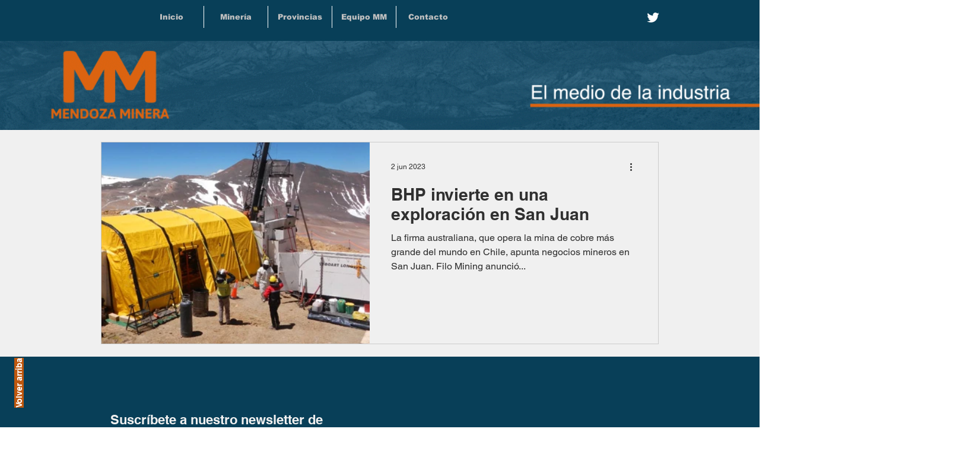

--- FILE ---
content_type: text/html; charset=utf-8
request_url: https://www.google.com/recaptcha/api2/aframe
body_size: 267
content:
<!DOCTYPE HTML><html><head><meta http-equiv="content-type" content="text/html; charset=UTF-8"></head><body><script nonce="eP5NczZUDlJawPLS50JLug">/** Anti-fraud and anti-abuse applications only. See google.com/recaptcha */ try{var clients={'sodar':'https://pagead2.googlesyndication.com/pagead/sodar?'};window.addEventListener("message",function(a){try{if(a.source===window.parent){var b=JSON.parse(a.data);var c=clients[b['id']];if(c){var d=document.createElement('img');d.src=c+b['params']+'&rc='+(localStorage.getItem("rc::a")?sessionStorage.getItem("rc::b"):"");window.document.body.appendChild(d);sessionStorage.setItem("rc::e",parseInt(sessionStorage.getItem("rc::e")||0)+1);localStorage.setItem("rc::h",'1768971355955');}}}catch(b){}});window.parent.postMessage("_grecaptcha_ready", "*");}catch(b){}</script></body></html>